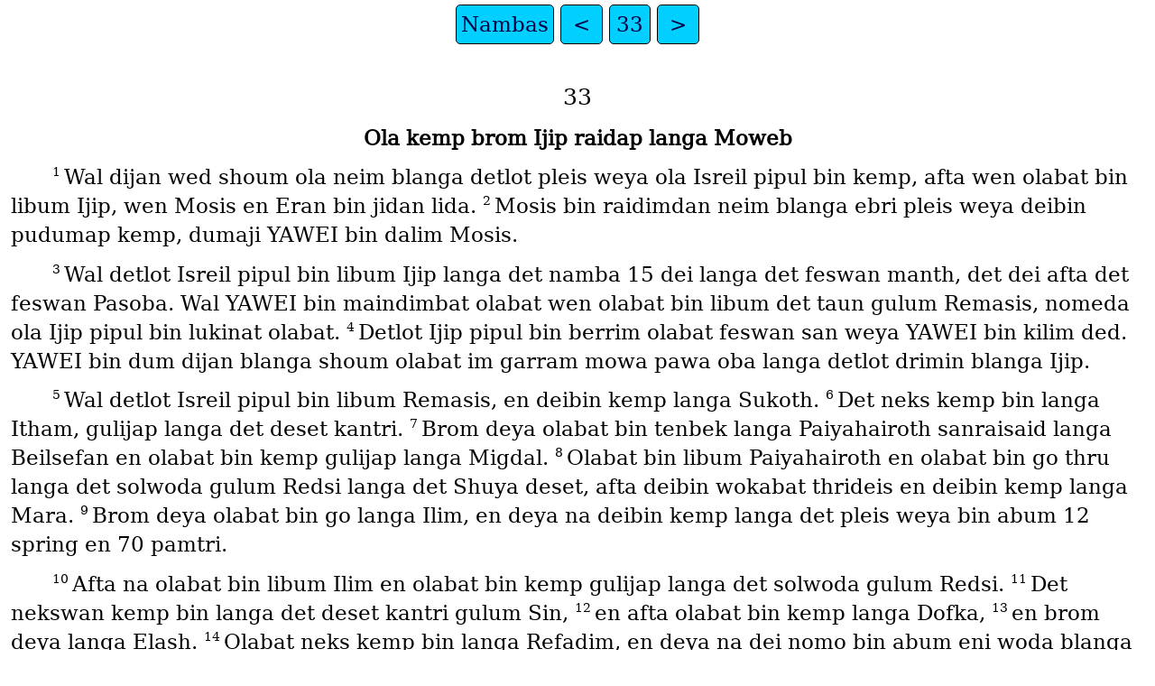

--- FILE ---
content_type: text/html
request_url: https://ebible.org/rop/NUM33.htm
body_size: 2122
content:
<!DOCTYPE html>
<html lang="rop">
<head>
<meta charset="UTF-8" />
<link rel="stylesheet" href="dejavuserif.css" type="text/css" />
<meta name="viewport" content="user-scalable=yes, initial-scale=1, minimum-scale=1, width=device-width"/>
<title>Holi Baibul Nambas 33</title>
<meta name="keywords" content="Holi Baibul, rop, Holy Bible, Scripture, Bible, Scriptures, New Testament, Old Testament, Gospel" />
<link rel="canonical" href="https://eBible.org/rop/NUM33.htm" />
</head>
<body>
<ul class='tnav'>
<li><a href='index.htm'>Nambas</a></li>
<li><a href='NUM32.htm'>&lt;</a></li>
<li><a href='NUM.htm'>33</a></li>
<li><a href='NUM34.htm'>&gt;</a></li>
</ul>
<div class="main">
 
<div class='chapterlabel' id="V0"> 33</div><div class='s'>Ola kemp brom Ijip raidap langa Moweb </div> <div class='p'> <span class="verse" id="V1">1&#160;</span>Wal dijan wed shoum ola neim blanga detlot pleis weya ola Isreil pipul bin kemp, afta wen olabat bin libum Ijip, wen Mosis en Eran bin jidan lida.   <span class="verse" id="V2">2&#160;</span>Mosis bin raidimdan neim blanga ebri pleis weya deibin pudumap kemp, dumaji YAWEI bin dalim Mosis.   </div><div class='p'> <span class="verse" id="V3">3&#160;</span>Wal detlot Isreil pipul bin libum Ijip langa det namba 15 dei langa det feswan manth, det dei afta det feswan Pasoba. Wal YAWEI bin maindimbat olabat wen olabat bin libum det taun gulum Remasis, nomeda ola Ijip pipul bin lukinat olabat.   <span class="verse" id="V4">4&#160;</span>Detlot Ijip pipul bin berrim olabat feswan san weya YAWEI bin kilim ded. YAWEI bin dum dijan blanga shoum olabat im garram mowa pawa oba langa detlot drimin blanga Ijip.   </div><div class='p'> <span class="verse" id="V5">5&#160;</span>Wal detlot Isreil pipul bin libum Remasis, en deibin kemp langa Sukoth.   <span class="verse" id="V6">6&#160;</span>Det neks kemp bin langa Itham, gulijap langa det deset kantri.   <span class="verse" id="V7">7&#160;</span>Brom deya olabat bin tenbek langa Paiyahairoth sanraisaid langa Beilsefan en olabat bin kemp gulijap langa Migdal.   <span class="verse" id="V8">8&#160;</span>Olabat bin libum Paiyahairoth en olabat bin go thru langa det solwoda gulum Redsi langa det Shuya deset, afta deibin wokabat thrideis en deibin kemp langa Mara.   <span class="verse" id="V9">9&#160;</span>Brom deya olabat bin go langa Ilim, en deya na deibin kemp langa det pleis weya bin abum 12 spring en 70 pamtri.   </div><div class='p'> <span class="verse" id="V10">10&#160;</span>Afta na olabat bin libum Ilim en olabat bin kemp gulijap langa det solwoda gulum Redsi.   <span class="verse" id="V11">11&#160;</span>Det nekswan kemp bin langa det deset kantri gulum Sin,   <span class="verse" id="V12">12&#160;</span>en afta olabat bin kemp langa Dofka,   <span class="verse" id="V13">13&#160;</span>en brom deya langa Elash.   <span class="verse" id="V14">14&#160;</span>Olabat neks kemp bin langa Refadim, en deya na dei nomo bin abum eni woda blanga dringgim.   </div><div class='p'> <span class="verse" id="V15">15-37&#160;</span>Wal olabat bin kipgon langa det wei brom Refadim raidap langa det hil gulum Hora en deibin kemp langa ol dislot pleis na. Deibin kemp deya langa det deset gulum Sainai, Kibrathataba, Heiseroth, Rithma, Rimanperes, Libna, Risa, Kehelatha, hil gulum Shefa, Herada, Makeloth, Teihath, Tera, Mithka, Hashmana, Mosarath, Benajakan, Horagidged, Jotbatha, Ebrona, Esiyangeba, Keidish, deya langa det deset gulum Sin, en bambai deibin kamat langa det hil gulum Hora, gulijap langa det kantri gulum Idam.   </div><div class='p'> <span class="verse" id="V16">38-39&#160;</span>Wal wen YAWEI bin gibit oda, Eran det serramonimen bin galimap langa det hil gulum Hora. Imbin 123 yiya ol en imbin dai deya na, langa det feswan dei langa det namba 5 manth langa det namba 40 yiya afta detlot Isreil pipul bin libum Ijip.<a href="#FN1" class="notemark">✡<span class="popup">Nam 20:22-28; Dyud 10:6; 32:50 </span></a>   </div><div class='p'> <span class="verse" id="V40">40&#160;</span>Wal det king brom Erad hubin jidan langa det sauthpat langa Keinan bin irrim ola Isreil pipul bin kaminap.<a href="#FN2" class="notemark">✡<span class="popup">Nam 21:1 </span></a>   </div><div class='p'> <span class="verse" id="V41">41-49&#160;</span>Wal langa det wei brom det hil gulum Hora raidap langa det plein kantri blanga Moweb deibin kemp langa ol dislot pleis, deya langa Seilmana, Punon, Oboth, Ebarim, deya langa det kantri gulum Moweb, Diban Ged, Elmadiblathaiyim, detlot hil kantri gulum Ebarim gulijap langa det hil gulum Neibo raidap deibin kamat langa det plein kantri blanga Moweb, en deya na najasaid langa det Jodan Riba brom Jeriko deibin kemp brom Bethjeshimoth raidap langa Akeisha.   </div><div class='s'>YAWEI bin dalim olabat wanim dei garra dum </div> <div class='p'> <span class="verse" id="V50">50&#160;</span>Orait, deya na langa det plein kantri blanga Moweb, najasaid langa det Jodan Riba brom Jeriko, YAWEI bin gibit langa Mosis   <span class="verse" id="V51">51&#160;</span>najawan wed blanga ola Isreil pipul, “Wen yu krosim det Jodan Riba en go langa det kantri gulum Keinan,   <span class="verse" id="V52">52&#160;</span>yumob garra andimwei ol detlot pipul hu jidan deya langa det kantri. Yu garra binijimap ola ston en aiyan drimin sheip, en ola pleis weya olabat oldei weshipbat.   <span class="verse" id="V53">53&#160;</span>Yumob garra teikoba det kantri en jidan deya, dumaji ai garra gibit langa yumob.   <span class="verse" id="V54">54&#160;</span>Yumob garra kadimat sambala kantri langa ola difrin klen en femili, en tharran na yumob garra yusum detlot speshalwan ston, en yumob garra gibit bigiswan kantri langa bigiswan klen, en lilwan kantri langa lilwan klen.<a href="#FN3" class="notemark">✡<span class="popup">Nam 26:54-56 </span></a>   <span class="verse" id="V55">55&#160;</span>Bat if yumob nomo andimwei detlot pipul hu oldei jidan deya langa det kantri, wal olabat garra meigim trabul rait deya langa yumob, en olabat garra fait langa yumob igin.   <span class="verse" id="V56">56&#160;</span>If yumob nomo andimwei olabat, wal ai lafta binijimap yumob seimwei laik wen aibin jinggabat blanga binijimap detlot najalot pipul.” Lagijat na YAWEI bin tok.   </div><ul class='tnav'>
<li><a href='index.htm'>Nambas</a></li>
<li><a href='NUM32.htm'>&lt;</a></li>
<li><a href='NUM.htm'>33</a></li>
<li><a href='NUM34.htm'>&gt;</a></li>
</ul>
<div class="footnote">
<hr />
<p class="x" id="FN1"><span class="notemark">✡</span><a class="notebackref" href="#V16">33:38-39</a>
<span class="xt"><a href='NUM20.htm#V22'>Nam 20:22-28</a>; <a href='DEU10.htm#V6'>Dyud 10:6</a>; <a href='DEU32.htm#V50'>32:50</a> </span></p>
<p class="x" id="FN2"><span class="notemark">✡</span><a class="notebackref" href="#V40">33:40</a>
<span class="xt"><a href='NUM21.htm#V1'>Nam 21:1</a> </span></p>
<p class="x" id="FN3"><span class="notemark">✡</span><a class="notebackref" href="#V54">33:54</a>
<span class="xt"><a href='NUM26.htm#V54'>Nam 26:54-56</a> </span></p>

<hr />
</div>
<div class="copyright">

<p align="center"><a href='copyright.htm'>© 1990, 2005, 2006, 2015, 2018 Wycliffe Bible Translators, Inc.</a></p>
</div>
</div></body></html>
